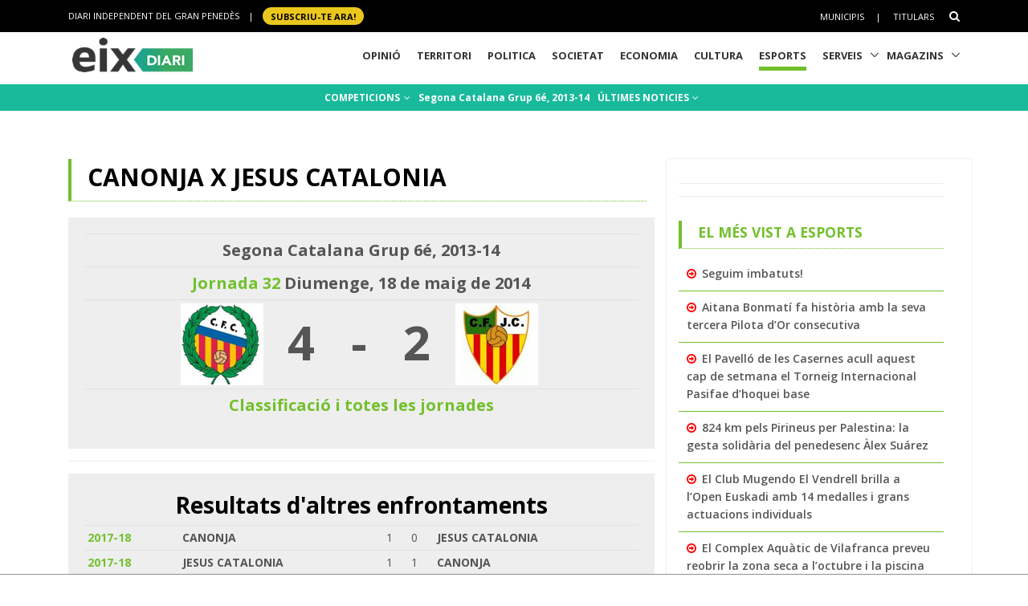

--- FILE ---
content_type: text/html; charset=utf-8
request_url: https://www.google.com/recaptcha/api2/aframe
body_size: 266
content:
<!DOCTYPE HTML><html><head><meta http-equiv="content-type" content="text/html; charset=UTF-8"></head><body><script nonce="t_tP1UrD1YsqQoxKeGY_5w">/** Anti-fraud and anti-abuse applications only. See google.com/recaptcha */ try{var clients={'sodar':'https://pagead2.googlesyndication.com/pagead/sodar?'};window.addEventListener("message",function(a){try{if(a.source===window.parent){var b=JSON.parse(a.data);var c=clients[b['id']];if(c){var d=document.createElement('img');d.src=c+b['params']+'&rc='+(localStorage.getItem("rc::a")?sessionStorage.getItem("rc::b"):"");window.document.body.appendChild(d);sessionStorage.setItem("rc::e",parseInt(sessionStorage.getItem("rc::e")||0)+1);localStorage.setItem("rc::h",'1764395950034');}}}catch(b){}});window.parent.postMessage("_grecaptcha_ready", "*");}catch(b){}</script></body></html>

--- FILE ---
content_type: application/javascript
request_url: https://www.eixdiari.cat/unify/v262/assets/js/components/hs.scrollbar.min.js
body_size: 70
content:
!function($){"use strict";$.HSCore.components.HSScrollBar={_baseConfig:{scrollInertia:150,theme:"minimal-dark"},_pageCollection:$(),init:function(collection,config){if(collection&&collection.length){var self=this;return config=config&&$.isPlainObject(config)?$.extend(!0,{},config,this._baseConfig):this._baseConfig,collection.each(function(i,el){var $this=$(el),scrollBar,scrollBarThumb,itemConfig=$.extend(!0,{},config,$this.data());$this.mCustomScrollbar(itemConfig),scrollBar=$this.find(".mCSB_scrollTools"),scrollBarThumb=$this.find(".mCSB_dragger_bar"),scrollBar.length&&$this.data("scroll-classes")&&scrollBar.addClass($this.data("scroll-classes")),scrollBarThumb.length&&$this.data("scroll-thumb-classes")&&scrollBarThumb.addClass($this.data("scroll-thumb-classes")),self._pageCollection=self._pageCollection.add($this)})}},destroy:function(collection){if(!collection&&!collection.length)return $();var _self=this;return collection.each(function(i,el){var $this=$(el);$this.mCustomScrollbar("destroy"),_self._pageCollection=_self._pageCollection.not($this)})}}}(jQuery);

--- FILE ---
content_type: application/javascript; charset=utf-8
request_url: https://fundingchoicesmessages.google.com/f/AGSKWxWEyJjAEeEIA48IJ8Z-lLLo823czQB9EcM_OAmERTL13Rw5H2IDu48h259HG68vZ-K9VkxNXgqqPeFSqDrk-I7gEAxt4gaR8_4zJLO3L4XD7kWj2BPmuo0y8UL4RZWfoGqJDeqL5tkzOH27aNkS2bVV7GzoHjXkImefYrZ-RwvdetuGgeQEDW5eEl0g/_/adzones..link/ads//300x250px_/conad./adsdelivery.
body_size: -1291
content:
window['5ba9facf-7cab-4458-8b6c-7ac3495b4647'] = true;

--- FILE ---
content_type: application/javascript
request_url: https://www.eixdiari.cat/unify/v262/assets/js/helpers/hs.focus-state.min.js
body_size: -152
content:
!function($){"use strict";$.HSCore.helpers.HSFocusState={init:function(){var collection=$('.input-group input:not([type="checkbox"], [type="radio"]), .input-group textarea, .input-group select');collection.length&&(collection.on("focusin",function(){var $this,$thisParent;$(this).closest(".input-group").addClass("g-state-focus")}),collection.on("focusout",function(){var $this,$thisParent;$(this).closest(".input-group").removeClass("g-state-focus")}))}}}(jQuery);